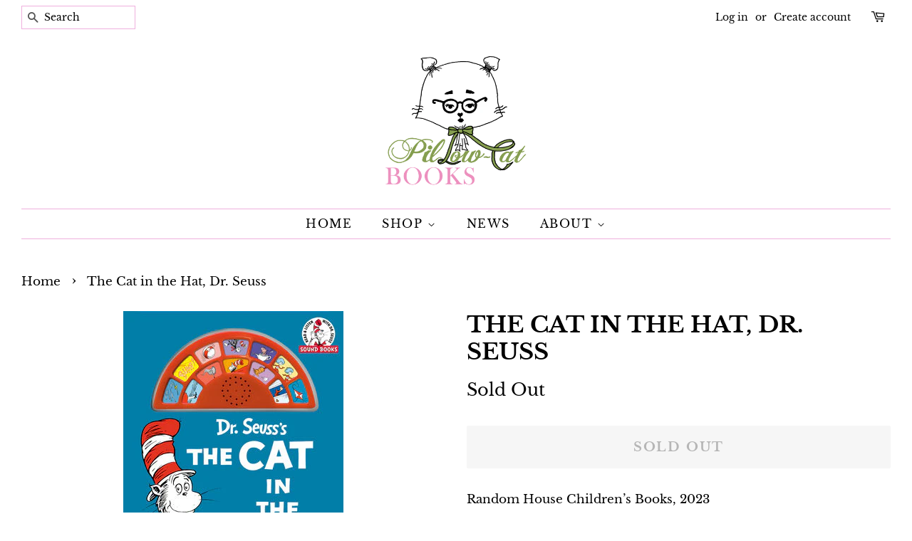

--- FILE ---
content_type: text/html; charset=utf-8
request_url: https://www.pillowcatbooks.com/products/untitled-sep7_15-16
body_size: 16662
content:
<!doctype html>
<html class="no-js" lang="en">
<head>

  <!-- Basic page needs ================================================== -->
  <meta charset="utf-8">
  <meta http-equiv="X-UA-Compatible" content="IE=edge,chrome=1">

  
  <link rel="shortcut icon" href="//www.pillowcatbooks.com/cdn/shop/files/Pillow_Cat_Logo_1_0296a085-0479-4c0c-aa3b-b66dd9254864_32x32.png?v=1629745895" type="image/png" />
  

  <!-- Title and description ================================================== -->
  <title>
  The Cat in the Hat, Dr. Seuss &ndash; Pillow-Cat Books
  </title>

  
  <meta name="description" content="Random House Children’s Books, 2023">
  

  <!-- Social meta ================================================== -->
  <!-- /snippets/social-meta-tags.liquid -->




<meta property="og:site_name" content="Pillow-Cat Books">
<meta property="og:url" content="https://www.pillowcatbooks.com/products/untitled-sep7_15-16">
<meta property="og:title" content="The Cat in the Hat, Dr. Seuss">
<meta property="og:type" content="product">
<meta property="og:description" content="Random House Children’s Books, 2023">

  <meta property="og:price:amount" content="20.99">
  <meta property="og:price:currency" content="USD">

<meta property="og:image" content="http://www.pillowcatbooks.com/cdn/shop/files/IMG-2992_1200x1200.jpg?v=1694114477">
<meta property="og:image:secure_url" content="https://www.pillowcatbooks.com/cdn/shop/files/IMG-2992_1200x1200.jpg?v=1694114477">


<meta name="twitter:card" content="summary_large_image">
<meta name="twitter:title" content="The Cat in the Hat, Dr. Seuss">
<meta name="twitter:description" content="Random House Children’s Books, 2023">


  <!-- Helpers ================================================== -->
  <link rel="canonical" href="https://www.pillowcatbooks.com/products/untitled-sep7_15-16">
  <meta name="viewport" content="width=device-width,initial-scale=1">
  <meta name="theme-color" content="#000000">

  <!-- CSS ================================================== -->
  <link href="//www.pillowcatbooks.com/cdn/shop/t/2/assets/timber.scss.css?v=140622995476168975491759331612" rel="stylesheet" type="text/css" media="all" />
  <link href="//www.pillowcatbooks.com/cdn/shop/t/2/assets/theme.scss.css?v=48752844474517404811759331612" rel="stylesheet" type="text/css" media="all" />
  <style data-shopify>
  :root {
    --color-body-text: #000000;
    --color-body: #ffffff;
  }
</style>


  <script>
    window.theme = window.theme || {};

    var theme = {
      strings: {
        addToCart: "Add to Cart",
        soldOut: "Sold Out",
        unavailable: "Unavailable",
        zoomClose: "Close (Esc)",
        zoomPrev: "Previous (Left arrow key)",
        zoomNext: "Next (Right arrow key)",
        addressError: "Error looking up that address",
        addressNoResults: "No results for that address",
        addressQueryLimit: "You have exceeded the Google API usage limit. Consider upgrading to a \u003ca href=\"https:\/\/developers.google.com\/maps\/premium\/usage-limits\"\u003ePremium Plan\u003c\/a\u003e.",
        authError: "There was a problem authenticating your Google Maps API Key."
      },
      settings: {
        // Adding some settings to allow the editor to update correctly when they are changed
        enableWideLayout: true,
        typeAccentTransform: true,
        typeAccentSpacing: true,
        baseFontSize: '17px',
        headerBaseFontSize: '32px',
        accentFontSize: '16px'
      },
      variables: {
        mediaQueryMedium: 'screen and (max-width: 768px)',
        bpSmall: false
      },
      moneyFormat: "${{amount}}"
    };document.documentElement.className = document.documentElement.className.replace('no-js', 'supports-js');
  </script>

  <!-- Header hook for plugins ================================================== -->
  <script>window.performance && window.performance.mark && window.performance.mark('shopify.content_for_header.start');</script><meta name="facebook-domain-verification" content="4dblctreli9j6lq3tser8hficobhtp">
<meta id="shopify-digital-wallet" name="shopify-digital-wallet" content="/10483859507/digital_wallets/dialog">
<meta name="shopify-checkout-api-token" content="d6db76997d41f3178f92d1e9ede18dda">
<link rel="alternate" type="application/json+oembed" href="https://www.pillowcatbooks.com/products/untitled-sep7_15-16.oembed">
<script async="async" src="/checkouts/internal/preloads.js?locale=en-US"></script>
<link rel="preconnect" href="https://shop.app" crossorigin="anonymous">
<script async="async" src="https://shop.app/checkouts/internal/preloads.js?locale=en-US&shop_id=10483859507" crossorigin="anonymous"></script>
<script id="apple-pay-shop-capabilities" type="application/json">{"shopId":10483859507,"countryCode":"US","currencyCode":"USD","merchantCapabilities":["supports3DS"],"merchantId":"gid:\/\/shopify\/Shop\/10483859507","merchantName":"Pillow-Cat Books","requiredBillingContactFields":["postalAddress","email"],"requiredShippingContactFields":["postalAddress","email"],"shippingType":"shipping","supportedNetworks":["visa","masterCard","amex","discover","elo","jcb"],"total":{"type":"pending","label":"Pillow-Cat Books","amount":"1.00"},"shopifyPaymentsEnabled":true,"supportsSubscriptions":true}</script>
<script id="shopify-features" type="application/json">{"accessToken":"d6db76997d41f3178f92d1e9ede18dda","betas":["rich-media-storefront-analytics"],"domain":"www.pillowcatbooks.com","predictiveSearch":true,"shopId":10483859507,"locale":"en"}</script>
<script>var Shopify = Shopify || {};
Shopify.shop = "booklover-project.myshopify.com";
Shopify.locale = "en";
Shopify.currency = {"active":"USD","rate":"1.0"};
Shopify.country = "US";
Shopify.theme = {"name":"Minimal","id":120390156339,"schema_name":"Minimal","schema_version":"12.5.1","theme_store_id":380,"role":"main"};
Shopify.theme.handle = "null";
Shopify.theme.style = {"id":null,"handle":null};
Shopify.cdnHost = "www.pillowcatbooks.com/cdn";
Shopify.routes = Shopify.routes || {};
Shopify.routes.root = "/";</script>
<script type="module">!function(o){(o.Shopify=o.Shopify||{}).modules=!0}(window);</script>
<script>!function(o){function n(){var o=[];function n(){o.push(Array.prototype.slice.apply(arguments))}return n.q=o,n}var t=o.Shopify=o.Shopify||{};t.loadFeatures=n(),t.autoloadFeatures=n()}(window);</script>
<script>
  window.ShopifyPay = window.ShopifyPay || {};
  window.ShopifyPay.apiHost = "shop.app\/pay";
  window.ShopifyPay.redirectState = null;
</script>
<script id="shop-js-analytics" type="application/json">{"pageType":"product"}</script>
<script defer="defer" async type="module" src="//www.pillowcatbooks.com/cdn/shopifycloud/shop-js/modules/v2/client.init-shop-cart-sync_DlSlHazZ.en.esm.js"></script>
<script defer="defer" async type="module" src="//www.pillowcatbooks.com/cdn/shopifycloud/shop-js/modules/v2/chunk.common_D16XZWos.esm.js"></script>
<script type="module">
  await import("//www.pillowcatbooks.com/cdn/shopifycloud/shop-js/modules/v2/client.init-shop-cart-sync_DlSlHazZ.en.esm.js");
await import("//www.pillowcatbooks.com/cdn/shopifycloud/shop-js/modules/v2/chunk.common_D16XZWos.esm.js");

  window.Shopify.SignInWithShop?.initShopCartSync?.({"fedCMEnabled":true,"windoidEnabled":true});

</script>
<script defer="defer" async type="module" src="//www.pillowcatbooks.com/cdn/shopifycloud/shop-js/modules/v2/client.payment-terms_Bp9K0NXD.en.esm.js"></script>
<script defer="defer" async type="module" src="//www.pillowcatbooks.com/cdn/shopifycloud/shop-js/modules/v2/chunk.common_D16XZWos.esm.js"></script>
<script defer="defer" async type="module" src="//www.pillowcatbooks.com/cdn/shopifycloud/shop-js/modules/v2/chunk.modal_UwFWkumu.esm.js"></script>
<script type="module">
  await import("//www.pillowcatbooks.com/cdn/shopifycloud/shop-js/modules/v2/client.payment-terms_Bp9K0NXD.en.esm.js");
await import("//www.pillowcatbooks.com/cdn/shopifycloud/shop-js/modules/v2/chunk.common_D16XZWos.esm.js");
await import("//www.pillowcatbooks.com/cdn/shopifycloud/shop-js/modules/v2/chunk.modal_UwFWkumu.esm.js");

  
</script>
<script>
  window.Shopify = window.Shopify || {};
  if (!window.Shopify.featureAssets) window.Shopify.featureAssets = {};
  window.Shopify.featureAssets['shop-js'] = {"shop-cart-sync":["modules/v2/client.shop-cart-sync_DKWYiEUO.en.esm.js","modules/v2/chunk.common_D16XZWos.esm.js"],"init-fed-cm":["modules/v2/client.init-fed-cm_vfPMjZAC.en.esm.js","modules/v2/chunk.common_D16XZWos.esm.js"],"init-shop-email-lookup-coordinator":["modules/v2/client.init-shop-email-lookup-coordinator_CR38P6MB.en.esm.js","modules/v2/chunk.common_D16XZWos.esm.js"],"init-shop-cart-sync":["modules/v2/client.init-shop-cart-sync_DlSlHazZ.en.esm.js","modules/v2/chunk.common_D16XZWos.esm.js"],"shop-cash-offers":["modules/v2/client.shop-cash-offers_CJw4IQ6B.en.esm.js","modules/v2/chunk.common_D16XZWos.esm.js","modules/v2/chunk.modal_UwFWkumu.esm.js"],"shop-toast-manager":["modules/v2/client.shop-toast-manager_BY778Uv6.en.esm.js","modules/v2/chunk.common_D16XZWos.esm.js"],"init-windoid":["modules/v2/client.init-windoid_DVhZdEm3.en.esm.js","modules/v2/chunk.common_D16XZWos.esm.js"],"shop-button":["modules/v2/client.shop-button_D2ZzKUPa.en.esm.js","modules/v2/chunk.common_D16XZWos.esm.js"],"avatar":["modules/v2/client.avatar_BTnouDA3.en.esm.js"],"init-customer-accounts-sign-up":["modules/v2/client.init-customer-accounts-sign-up_CQZUmjGN.en.esm.js","modules/v2/client.shop-login-button_Cu5K-F7X.en.esm.js","modules/v2/chunk.common_D16XZWos.esm.js","modules/v2/chunk.modal_UwFWkumu.esm.js"],"pay-button":["modules/v2/client.pay-button_CcBqbGU7.en.esm.js","modules/v2/chunk.common_D16XZWos.esm.js"],"init-shop-for-new-customer-accounts":["modules/v2/client.init-shop-for-new-customer-accounts_B5DR5JTE.en.esm.js","modules/v2/client.shop-login-button_Cu5K-F7X.en.esm.js","modules/v2/chunk.common_D16XZWos.esm.js","modules/v2/chunk.modal_UwFWkumu.esm.js"],"shop-login-button":["modules/v2/client.shop-login-button_Cu5K-F7X.en.esm.js","modules/v2/chunk.common_D16XZWos.esm.js","modules/v2/chunk.modal_UwFWkumu.esm.js"],"shop-follow-button":["modules/v2/client.shop-follow-button_BX8Slf17.en.esm.js","modules/v2/chunk.common_D16XZWos.esm.js","modules/v2/chunk.modal_UwFWkumu.esm.js"],"init-customer-accounts":["modules/v2/client.init-customer-accounts_DjKkmQ2w.en.esm.js","modules/v2/client.shop-login-button_Cu5K-F7X.en.esm.js","modules/v2/chunk.common_D16XZWos.esm.js","modules/v2/chunk.modal_UwFWkumu.esm.js"],"lead-capture":["modules/v2/client.lead-capture_ChWCg7nV.en.esm.js","modules/v2/chunk.common_D16XZWos.esm.js","modules/v2/chunk.modal_UwFWkumu.esm.js"],"checkout-modal":["modules/v2/client.checkout-modal_DPnpVyv-.en.esm.js","modules/v2/chunk.common_D16XZWos.esm.js","modules/v2/chunk.modal_UwFWkumu.esm.js"],"shop-login":["modules/v2/client.shop-login_leRXJtcZ.en.esm.js","modules/v2/chunk.common_D16XZWos.esm.js","modules/v2/chunk.modal_UwFWkumu.esm.js"],"payment-terms":["modules/v2/client.payment-terms_Bp9K0NXD.en.esm.js","modules/v2/chunk.common_D16XZWos.esm.js","modules/v2/chunk.modal_UwFWkumu.esm.js"]};
</script>
<script id="__st">var __st={"a":10483859507,"offset":-18000,"reqid":"cb527d3b-f3d7-4e12-a622-f6cadf3eee6b-1768583359","pageurl":"www.pillowcatbooks.com\/products\/untitled-sep7_15-16","u":"bae78516c9e6","p":"product","rtyp":"product","rid":8621364478245};</script>
<script>window.ShopifyPaypalV4VisibilityTracking = true;</script>
<script id="captcha-bootstrap">!function(){'use strict';const t='contact',e='account',n='new_comment',o=[[t,t],['blogs',n],['comments',n],[t,'customer']],c=[[e,'customer_login'],[e,'guest_login'],[e,'recover_customer_password'],[e,'create_customer']],r=t=>t.map((([t,e])=>`form[action*='/${t}']:not([data-nocaptcha='true']) input[name='form_type'][value='${e}']`)).join(','),a=t=>()=>t?[...document.querySelectorAll(t)].map((t=>t.form)):[];function s(){const t=[...o],e=r(t);return a(e)}const i='password',u='form_key',d=['recaptcha-v3-token','g-recaptcha-response','h-captcha-response',i],f=()=>{try{return window.sessionStorage}catch{return}},m='__shopify_v',_=t=>t.elements[u];function p(t,e,n=!1){try{const o=window.sessionStorage,c=JSON.parse(o.getItem(e)),{data:r}=function(t){const{data:e,action:n}=t;return t[m]||n?{data:e,action:n}:{data:t,action:n}}(c);for(const[e,n]of Object.entries(r))t.elements[e]&&(t.elements[e].value=n);n&&o.removeItem(e)}catch(o){console.error('form repopulation failed',{error:o})}}const l='form_type',E='cptcha';function T(t){t.dataset[E]=!0}const w=window,h=w.document,L='Shopify',v='ce_forms',y='captcha';let A=!1;((t,e)=>{const n=(g='f06e6c50-85a8-45c8-87d0-21a2b65856fe',I='https://cdn.shopify.com/shopifycloud/storefront-forms-hcaptcha/ce_storefront_forms_captcha_hcaptcha.v1.5.2.iife.js',D={infoText:'Protected by hCaptcha',privacyText:'Privacy',termsText:'Terms'},(t,e,n)=>{const o=w[L][v],c=o.bindForm;if(c)return c(t,g,e,D).then(n);var r;o.q.push([[t,g,e,D],n]),r=I,A||(h.body.append(Object.assign(h.createElement('script'),{id:'captcha-provider',async:!0,src:r})),A=!0)});var g,I,D;w[L]=w[L]||{},w[L][v]=w[L][v]||{},w[L][v].q=[],w[L][y]=w[L][y]||{},w[L][y].protect=function(t,e){n(t,void 0,e),T(t)},Object.freeze(w[L][y]),function(t,e,n,w,h,L){const[v,y,A,g]=function(t,e,n){const i=e?o:[],u=t?c:[],d=[...i,...u],f=r(d),m=r(i),_=r(d.filter((([t,e])=>n.includes(e))));return[a(f),a(m),a(_),s()]}(w,h,L),I=t=>{const e=t.target;return e instanceof HTMLFormElement?e:e&&e.form},D=t=>v().includes(t);t.addEventListener('submit',(t=>{const e=I(t);if(!e)return;const n=D(e)&&!e.dataset.hcaptchaBound&&!e.dataset.recaptchaBound,o=_(e),c=g().includes(e)&&(!o||!o.value);(n||c)&&t.preventDefault(),c&&!n&&(function(t){try{if(!f())return;!function(t){const e=f();if(!e)return;const n=_(t);if(!n)return;const o=n.value;o&&e.removeItem(o)}(t);const e=Array.from(Array(32),(()=>Math.random().toString(36)[2])).join('');!function(t,e){_(t)||t.append(Object.assign(document.createElement('input'),{type:'hidden',name:u})),t.elements[u].value=e}(t,e),function(t,e){const n=f();if(!n)return;const o=[...t.querySelectorAll(`input[type='${i}']`)].map((({name:t})=>t)),c=[...d,...o],r={};for(const[a,s]of new FormData(t).entries())c.includes(a)||(r[a]=s);n.setItem(e,JSON.stringify({[m]:1,action:t.action,data:r}))}(t,e)}catch(e){console.error('failed to persist form',e)}}(e),e.submit())}));const S=(t,e)=>{t&&!t.dataset[E]&&(n(t,e.some((e=>e===t))),T(t))};for(const o of['focusin','change'])t.addEventListener(o,(t=>{const e=I(t);D(e)&&S(e,y())}));const B=e.get('form_key'),M=e.get(l),P=B&&M;t.addEventListener('DOMContentLoaded',(()=>{const t=y();if(P)for(const e of t)e.elements[l].value===M&&p(e,B);[...new Set([...A(),...v().filter((t=>'true'===t.dataset.shopifyCaptcha))])].forEach((e=>S(e,t)))}))}(h,new URLSearchParams(w.location.search),n,t,e,['guest_login'])})(!0,!0)}();</script>
<script integrity="sha256-4kQ18oKyAcykRKYeNunJcIwy7WH5gtpwJnB7kiuLZ1E=" data-source-attribution="shopify.loadfeatures" defer="defer" src="//www.pillowcatbooks.com/cdn/shopifycloud/storefront/assets/storefront/load_feature-a0a9edcb.js" crossorigin="anonymous"></script>
<script crossorigin="anonymous" defer="defer" src="//www.pillowcatbooks.com/cdn/shopifycloud/storefront/assets/shopify_pay/storefront-65b4c6d7.js?v=20250812"></script>
<script data-source-attribution="shopify.dynamic_checkout.dynamic.init">var Shopify=Shopify||{};Shopify.PaymentButton=Shopify.PaymentButton||{isStorefrontPortableWallets:!0,init:function(){window.Shopify.PaymentButton.init=function(){};var t=document.createElement("script");t.src="https://www.pillowcatbooks.com/cdn/shopifycloud/portable-wallets/latest/portable-wallets.en.js",t.type="module",document.head.appendChild(t)}};
</script>
<script data-source-attribution="shopify.dynamic_checkout.buyer_consent">
  function portableWalletsHideBuyerConsent(e){var t=document.getElementById("shopify-buyer-consent"),n=document.getElementById("shopify-subscription-policy-button");t&&n&&(t.classList.add("hidden"),t.setAttribute("aria-hidden","true"),n.removeEventListener("click",e))}function portableWalletsShowBuyerConsent(e){var t=document.getElementById("shopify-buyer-consent"),n=document.getElementById("shopify-subscription-policy-button");t&&n&&(t.classList.remove("hidden"),t.removeAttribute("aria-hidden"),n.addEventListener("click",e))}window.Shopify?.PaymentButton&&(window.Shopify.PaymentButton.hideBuyerConsent=portableWalletsHideBuyerConsent,window.Shopify.PaymentButton.showBuyerConsent=portableWalletsShowBuyerConsent);
</script>
<script>
  function portableWalletsCleanup(e){e&&e.src&&console.error("Failed to load portable wallets script "+e.src);var t=document.querySelectorAll("shopify-accelerated-checkout .shopify-payment-button__skeleton, shopify-accelerated-checkout-cart .wallet-cart-button__skeleton"),e=document.getElementById("shopify-buyer-consent");for(let e=0;e<t.length;e++)t[e].remove();e&&e.remove()}function portableWalletsNotLoadedAsModule(e){e instanceof ErrorEvent&&"string"==typeof e.message&&e.message.includes("import.meta")&&"string"==typeof e.filename&&e.filename.includes("portable-wallets")&&(window.removeEventListener("error",portableWalletsNotLoadedAsModule),window.Shopify.PaymentButton.failedToLoad=e,"loading"===document.readyState?document.addEventListener("DOMContentLoaded",window.Shopify.PaymentButton.init):window.Shopify.PaymentButton.init())}window.addEventListener("error",portableWalletsNotLoadedAsModule);
</script>

<script type="module" src="https://www.pillowcatbooks.com/cdn/shopifycloud/portable-wallets/latest/portable-wallets.en.js" onError="portableWalletsCleanup(this)" crossorigin="anonymous"></script>
<script nomodule>
  document.addEventListener("DOMContentLoaded", portableWalletsCleanup);
</script>

<link id="shopify-accelerated-checkout-styles" rel="stylesheet" media="screen" href="https://www.pillowcatbooks.com/cdn/shopifycloud/portable-wallets/latest/accelerated-checkout-backwards-compat.css" crossorigin="anonymous">
<style id="shopify-accelerated-checkout-cart">
        #shopify-buyer-consent {
  margin-top: 1em;
  display: inline-block;
  width: 100%;
}

#shopify-buyer-consent.hidden {
  display: none;
}

#shopify-subscription-policy-button {
  background: none;
  border: none;
  padding: 0;
  text-decoration: underline;
  font-size: inherit;
  cursor: pointer;
}

#shopify-subscription-policy-button::before {
  box-shadow: none;
}

      </style>

<script>window.performance && window.performance.mark && window.performance.mark('shopify.content_for_header.end');</script>

  <script src="//www.pillowcatbooks.com/cdn/shop/t/2/assets/jquery-2.2.3.min.js?v=58211863146907186831628544063" type="text/javascript"></script>

  <script src="//www.pillowcatbooks.com/cdn/shop/t/2/assets/lazysizes.min.js?v=155223123402716617051628544064" async="async"></script>

  
  

<link href="https://monorail-edge.shopifysvc.com" rel="dns-prefetch">
<script>(function(){if ("sendBeacon" in navigator && "performance" in window) {try {var session_token_from_headers = performance.getEntriesByType('navigation')[0].serverTiming.find(x => x.name == '_s').description;} catch {var session_token_from_headers = undefined;}var session_cookie_matches = document.cookie.match(/_shopify_s=([^;]*)/);var session_token_from_cookie = session_cookie_matches && session_cookie_matches.length === 2 ? session_cookie_matches[1] : "";var session_token = session_token_from_headers || session_token_from_cookie || "";function handle_abandonment_event(e) {var entries = performance.getEntries().filter(function(entry) {return /monorail-edge.shopifysvc.com/.test(entry.name);});if (!window.abandonment_tracked && entries.length === 0) {window.abandonment_tracked = true;var currentMs = Date.now();var navigation_start = performance.timing.navigationStart;var payload = {shop_id: 10483859507,url: window.location.href,navigation_start,duration: currentMs - navigation_start,session_token,page_type: "product"};window.navigator.sendBeacon("https://monorail-edge.shopifysvc.com/v1/produce", JSON.stringify({schema_id: "online_store_buyer_site_abandonment/1.1",payload: payload,metadata: {event_created_at_ms: currentMs,event_sent_at_ms: currentMs}}));}}window.addEventListener('pagehide', handle_abandonment_event);}}());</script>
<script id="web-pixels-manager-setup">(function e(e,d,r,n,o){if(void 0===o&&(o={}),!Boolean(null===(a=null===(i=window.Shopify)||void 0===i?void 0:i.analytics)||void 0===a?void 0:a.replayQueue)){var i,a;window.Shopify=window.Shopify||{};var t=window.Shopify;t.analytics=t.analytics||{};var s=t.analytics;s.replayQueue=[],s.publish=function(e,d,r){return s.replayQueue.push([e,d,r]),!0};try{self.performance.mark("wpm:start")}catch(e){}var l=function(){var e={modern:/Edge?\/(1{2}[4-9]|1[2-9]\d|[2-9]\d{2}|\d{4,})\.\d+(\.\d+|)|Firefox\/(1{2}[4-9]|1[2-9]\d|[2-9]\d{2}|\d{4,})\.\d+(\.\d+|)|Chrom(ium|e)\/(9{2}|\d{3,})\.\d+(\.\d+|)|(Maci|X1{2}).+ Version\/(15\.\d+|(1[6-9]|[2-9]\d|\d{3,})\.\d+)([,.]\d+|)( \(\w+\)|)( Mobile\/\w+|) Safari\/|Chrome.+OPR\/(9{2}|\d{3,})\.\d+\.\d+|(CPU[ +]OS|iPhone[ +]OS|CPU[ +]iPhone|CPU IPhone OS|CPU iPad OS)[ +]+(15[._]\d+|(1[6-9]|[2-9]\d|\d{3,})[._]\d+)([._]\d+|)|Android:?[ /-](13[3-9]|1[4-9]\d|[2-9]\d{2}|\d{4,})(\.\d+|)(\.\d+|)|Android.+Firefox\/(13[5-9]|1[4-9]\d|[2-9]\d{2}|\d{4,})\.\d+(\.\d+|)|Android.+Chrom(ium|e)\/(13[3-9]|1[4-9]\d|[2-9]\d{2}|\d{4,})\.\d+(\.\d+|)|SamsungBrowser\/([2-9]\d|\d{3,})\.\d+/,legacy:/Edge?\/(1[6-9]|[2-9]\d|\d{3,})\.\d+(\.\d+|)|Firefox\/(5[4-9]|[6-9]\d|\d{3,})\.\d+(\.\d+|)|Chrom(ium|e)\/(5[1-9]|[6-9]\d|\d{3,})\.\d+(\.\d+|)([\d.]+$|.*Safari\/(?![\d.]+ Edge\/[\d.]+$))|(Maci|X1{2}).+ Version\/(10\.\d+|(1[1-9]|[2-9]\d|\d{3,})\.\d+)([,.]\d+|)( \(\w+\)|)( Mobile\/\w+|) Safari\/|Chrome.+OPR\/(3[89]|[4-9]\d|\d{3,})\.\d+\.\d+|(CPU[ +]OS|iPhone[ +]OS|CPU[ +]iPhone|CPU IPhone OS|CPU iPad OS)[ +]+(10[._]\d+|(1[1-9]|[2-9]\d|\d{3,})[._]\d+)([._]\d+|)|Android:?[ /-](13[3-9]|1[4-9]\d|[2-9]\d{2}|\d{4,})(\.\d+|)(\.\d+|)|Mobile Safari.+OPR\/([89]\d|\d{3,})\.\d+\.\d+|Android.+Firefox\/(13[5-9]|1[4-9]\d|[2-9]\d{2}|\d{4,})\.\d+(\.\d+|)|Android.+Chrom(ium|e)\/(13[3-9]|1[4-9]\d|[2-9]\d{2}|\d{4,})\.\d+(\.\d+|)|Android.+(UC? ?Browser|UCWEB|U3)[ /]?(15\.([5-9]|\d{2,})|(1[6-9]|[2-9]\d|\d{3,})\.\d+)\.\d+|SamsungBrowser\/(5\.\d+|([6-9]|\d{2,})\.\d+)|Android.+MQ{2}Browser\/(14(\.(9|\d{2,})|)|(1[5-9]|[2-9]\d|\d{3,})(\.\d+|))(\.\d+|)|K[Aa][Ii]OS\/(3\.\d+|([4-9]|\d{2,})\.\d+)(\.\d+|)/},d=e.modern,r=e.legacy,n=navigator.userAgent;return n.match(d)?"modern":n.match(r)?"legacy":"unknown"}(),u="modern"===l?"modern":"legacy",c=(null!=n?n:{modern:"",legacy:""})[u],f=function(e){return[e.baseUrl,"/wpm","/b",e.hashVersion,"modern"===e.buildTarget?"m":"l",".js"].join("")}({baseUrl:d,hashVersion:r,buildTarget:u}),m=function(e){var d=e.version,r=e.bundleTarget,n=e.surface,o=e.pageUrl,i=e.monorailEndpoint;return{emit:function(e){var a=e.status,t=e.errorMsg,s=(new Date).getTime(),l=JSON.stringify({metadata:{event_sent_at_ms:s},events:[{schema_id:"web_pixels_manager_load/3.1",payload:{version:d,bundle_target:r,page_url:o,status:a,surface:n,error_msg:t},metadata:{event_created_at_ms:s}}]});if(!i)return console&&console.warn&&console.warn("[Web Pixels Manager] No Monorail endpoint provided, skipping logging."),!1;try{return self.navigator.sendBeacon.bind(self.navigator)(i,l)}catch(e){}var u=new XMLHttpRequest;try{return u.open("POST",i,!0),u.setRequestHeader("Content-Type","text/plain"),u.send(l),!0}catch(e){return console&&console.warn&&console.warn("[Web Pixels Manager] Got an unhandled error while logging to Monorail."),!1}}}}({version:r,bundleTarget:l,surface:e.surface,pageUrl:self.location.href,monorailEndpoint:e.monorailEndpoint});try{o.browserTarget=l,function(e){var d=e.src,r=e.async,n=void 0===r||r,o=e.onload,i=e.onerror,a=e.sri,t=e.scriptDataAttributes,s=void 0===t?{}:t,l=document.createElement("script"),u=document.querySelector("head"),c=document.querySelector("body");if(l.async=n,l.src=d,a&&(l.integrity=a,l.crossOrigin="anonymous"),s)for(var f in s)if(Object.prototype.hasOwnProperty.call(s,f))try{l.dataset[f]=s[f]}catch(e){}if(o&&l.addEventListener("load",o),i&&l.addEventListener("error",i),u)u.appendChild(l);else{if(!c)throw new Error("Did not find a head or body element to append the script");c.appendChild(l)}}({src:f,async:!0,onload:function(){if(!function(){var e,d;return Boolean(null===(d=null===(e=window.Shopify)||void 0===e?void 0:e.analytics)||void 0===d?void 0:d.initialized)}()){var d=window.webPixelsManager.init(e)||void 0;if(d){var r=window.Shopify.analytics;r.replayQueue.forEach((function(e){var r=e[0],n=e[1],o=e[2];d.publishCustomEvent(r,n,o)})),r.replayQueue=[],r.publish=d.publishCustomEvent,r.visitor=d.visitor,r.initialized=!0}}},onerror:function(){return m.emit({status:"failed",errorMsg:"".concat(f," has failed to load")})},sri:function(e){var d=/^sha384-[A-Za-z0-9+/=]+$/;return"string"==typeof e&&d.test(e)}(c)?c:"",scriptDataAttributes:o}),m.emit({status:"loading"})}catch(e){m.emit({status:"failed",errorMsg:(null==e?void 0:e.message)||"Unknown error"})}}})({shopId: 10483859507,storefrontBaseUrl: "https://www.pillowcatbooks.com",extensionsBaseUrl: "https://extensions.shopifycdn.com/cdn/shopifycloud/web-pixels-manager",monorailEndpoint: "https://monorail-edge.shopifysvc.com/unstable/produce_batch",surface: "storefront-renderer",enabledBetaFlags: ["2dca8a86"],webPixelsConfigList: [{"id":"shopify-app-pixel","configuration":"{}","eventPayloadVersion":"v1","runtimeContext":"STRICT","scriptVersion":"0450","apiClientId":"shopify-pixel","type":"APP","privacyPurposes":["ANALYTICS","MARKETING"]},{"id":"shopify-custom-pixel","eventPayloadVersion":"v1","runtimeContext":"LAX","scriptVersion":"0450","apiClientId":"shopify-pixel","type":"CUSTOM","privacyPurposes":["ANALYTICS","MARKETING"]}],isMerchantRequest: false,initData: {"shop":{"name":"Pillow-Cat Books","paymentSettings":{"currencyCode":"USD"},"myshopifyDomain":"booklover-project.myshopify.com","countryCode":"US","storefrontUrl":"https:\/\/www.pillowcatbooks.com"},"customer":null,"cart":null,"checkout":null,"productVariants":[{"price":{"amount":20.99,"currencyCode":"USD"},"product":{"title":"The Cat in the Hat, Dr. Seuss","vendor":"Pillow-Cat Books","id":"8621364478245","untranslatedTitle":"The Cat in the Hat, Dr. Seuss","url":"\/products\/untitled-sep7_15-16","type":""},"id":"46666112368933","image":{"src":"\/\/www.pillowcatbooks.com\/cdn\/shop\/files\/IMG-2992.jpg?v=1694114477"},"sku":"","title":"Default Title","untranslatedTitle":"Default Title"}],"purchasingCompany":null},},"https://www.pillowcatbooks.com/cdn","fcfee988w5aeb613cpc8e4bc33m6693e112",{"modern":"","legacy":""},{"shopId":"10483859507","storefrontBaseUrl":"https:\/\/www.pillowcatbooks.com","extensionBaseUrl":"https:\/\/extensions.shopifycdn.com\/cdn\/shopifycloud\/web-pixels-manager","surface":"storefront-renderer","enabledBetaFlags":"[\"2dca8a86\"]","isMerchantRequest":"false","hashVersion":"fcfee988w5aeb613cpc8e4bc33m6693e112","publish":"custom","events":"[[\"page_viewed\",{}],[\"product_viewed\",{\"productVariant\":{\"price\":{\"amount\":20.99,\"currencyCode\":\"USD\"},\"product\":{\"title\":\"The Cat in the Hat, Dr. Seuss\",\"vendor\":\"Pillow-Cat Books\",\"id\":\"8621364478245\",\"untranslatedTitle\":\"The Cat in the Hat, Dr. Seuss\",\"url\":\"\/products\/untitled-sep7_15-16\",\"type\":\"\"},\"id\":\"46666112368933\",\"image\":{\"src\":\"\/\/www.pillowcatbooks.com\/cdn\/shop\/files\/IMG-2992.jpg?v=1694114477\"},\"sku\":\"\",\"title\":\"Default Title\",\"untranslatedTitle\":\"Default Title\"}}]]"});</script><script>
  window.ShopifyAnalytics = window.ShopifyAnalytics || {};
  window.ShopifyAnalytics.meta = window.ShopifyAnalytics.meta || {};
  window.ShopifyAnalytics.meta.currency = 'USD';
  var meta = {"product":{"id":8621364478245,"gid":"gid:\/\/shopify\/Product\/8621364478245","vendor":"Pillow-Cat Books","type":"","handle":"untitled-sep7_15-16","variants":[{"id":46666112368933,"price":2099,"name":"The Cat in the Hat, Dr. Seuss","public_title":null,"sku":""}],"remote":false},"page":{"pageType":"product","resourceType":"product","resourceId":8621364478245,"requestId":"cb527d3b-f3d7-4e12-a622-f6cadf3eee6b-1768583359"}};
  for (var attr in meta) {
    window.ShopifyAnalytics.meta[attr] = meta[attr];
  }
</script>
<script class="analytics">
  (function () {
    var customDocumentWrite = function(content) {
      var jquery = null;

      if (window.jQuery) {
        jquery = window.jQuery;
      } else if (window.Checkout && window.Checkout.$) {
        jquery = window.Checkout.$;
      }

      if (jquery) {
        jquery('body').append(content);
      }
    };

    var hasLoggedConversion = function(token) {
      if (token) {
        return document.cookie.indexOf('loggedConversion=' + token) !== -1;
      }
      return false;
    }

    var setCookieIfConversion = function(token) {
      if (token) {
        var twoMonthsFromNow = new Date(Date.now());
        twoMonthsFromNow.setMonth(twoMonthsFromNow.getMonth() + 2);

        document.cookie = 'loggedConversion=' + token + '; expires=' + twoMonthsFromNow;
      }
    }

    var trekkie = window.ShopifyAnalytics.lib = window.trekkie = window.trekkie || [];
    if (trekkie.integrations) {
      return;
    }
    trekkie.methods = [
      'identify',
      'page',
      'ready',
      'track',
      'trackForm',
      'trackLink'
    ];
    trekkie.factory = function(method) {
      return function() {
        var args = Array.prototype.slice.call(arguments);
        args.unshift(method);
        trekkie.push(args);
        return trekkie;
      };
    };
    for (var i = 0; i < trekkie.methods.length; i++) {
      var key = trekkie.methods[i];
      trekkie[key] = trekkie.factory(key);
    }
    trekkie.load = function(config) {
      trekkie.config = config || {};
      trekkie.config.initialDocumentCookie = document.cookie;
      var first = document.getElementsByTagName('script')[0];
      var script = document.createElement('script');
      script.type = 'text/javascript';
      script.onerror = function(e) {
        var scriptFallback = document.createElement('script');
        scriptFallback.type = 'text/javascript';
        scriptFallback.onerror = function(error) {
                var Monorail = {
      produce: function produce(monorailDomain, schemaId, payload) {
        var currentMs = new Date().getTime();
        var event = {
          schema_id: schemaId,
          payload: payload,
          metadata: {
            event_created_at_ms: currentMs,
            event_sent_at_ms: currentMs
          }
        };
        return Monorail.sendRequest("https://" + monorailDomain + "/v1/produce", JSON.stringify(event));
      },
      sendRequest: function sendRequest(endpointUrl, payload) {
        // Try the sendBeacon API
        if (window && window.navigator && typeof window.navigator.sendBeacon === 'function' && typeof window.Blob === 'function' && !Monorail.isIos12()) {
          var blobData = new window.Blob([payload], {
            type: 'text/plain'
          });

          if (window.navigator.sendBeacon(endpointUrl, blobData)) {
            return true;
          } // sendBeacon was not successful

        } // XHR beacon

        var xhr = new XMLHttpRequest();

        try {
          xhr.open('POST', endpointUrl);
          xhr.setRequestHeader('Content-Type', 'text/plain');
          xhr.send(payload);
        } catch (e) {
          console.log(e);
        }

        return false;
      },
      isIos12: function isIos12() {
        return window.navigator.userAgent.lastIndexOf('iPhone; CPU iPhone OS 12_') !== -1 || window.navigator.userAgent.lastIndexOf('iPad; CPU OS 12_') !== -1;
      }
    };
    Monorail.produce('monorail-edge.shopifysvc.com',
      'trekkie_storefront_load_errors/1.1',
      {shop_id: 10483859507,
      theme_id: 120390156339,
      app_name: "storefront",
      context_url: window.location.href,
      source_url: "//www.pillowcatbooks.com/cdn/s/trekkie.storefront.cd680fe47e6c39ca5d5df5f0a32d569bc48c0f27.min.js"});

        };
        scriptFallback.async = true;
        scriptFallback.src = '//www.pillowcatbooks.com/cdn/s/trekkie.storefront.cd680fe47e6c39ca5d5df5f0a32d569bc48c0f27.min.js';
        first.parentNode.insertBefore(scriptFallback, first);
      };
      script.async = true;
      script.src = '//www.pillowcatbooks.com/cdn/s/trekkie.storefront.cd680fe47e6c39ca5d5df5f0a32d569bc48c0f27.min.js';
      first.parentNode.insertBefore(script, first);
    };
    trekkie.load(
      {"Trekkie":{"appName":"storefront","development":false,"defaultAttributes":{"shopId":10483859507,"isMerchantRequest":null,"themeId":120390156339,"themeCityHash":"11641199904644343665","contentLanguage":"en","currency":"USD","eventMetadataId":"a63191d4-88ed-48f8-8646-112eaa8eaec5"},"isServerSideCookieWritingEnabled":true,"monorailRegion":"shop_domain","enabledBetaFlags":["65f19447"]},"Session Attribution":{},"S2S":{"facebookCapiEnabled":false,"source":"trekkie-storefront-renderer","apiClientId":580111}}
    );

    var loaded = false;
    trekkie.ready(function() {
      if (loaded) return;
      loaded = true;

      window.ShopifyAnalytics.lib = window.trekkie;

      var originalDocumentWrite = document.write;
      document.write = customDocumentWrite;
      try { window.ShopifyAnalytics.merchantGoogleAnalytics.call(this); } catch(error) {};
      document.write = originalDocumentWrite;

      window.ShopifyAnalytics.lib.page(null,{"pageType":"product","resourceType":"product","resourceId":8621364478245,"requestId":"cb527d3b-f3d7-4e12-a622-f6cadf3eee6b-1768583359","shopifyEmitted":true});

      var match = window.location.pathname.match(/checkouts\/(.+)\/(thank_you|post_purchase)/)
      var token = match? match[1]: undefined;
      if (!hasLoggedConversion(token)) {
        setCookieIfConversion(token);
        window.ShopifyAnalytics.lib.track("Viewed Product",{"currency":"USD","variantId":46666112368933,"productId":8621364478245,"productGid":"gid:\/\/shopify\/Product\/8621364478245","name":"The Cat in the Hat, Dr. Seuss","price":"20.99","sku":"","brand":"Pillow-Cat Books","variant":null,"category":"","nonInteraction":true,"remote":false},undefined,undefined,{"shopifyEmitted":true});
      window.ShopifyAnalytics.lib.track("monorail:\/\/trekkie_storefront_viewed_product\/1.1",{"currency":"USD","variantId":46666112368933,"productId":8621364478245,"productGid":"gid:\/\/shopify\/Product\/8621364478245","name":"The Cat in the Hat, Dr. Seuss","price":"20.99","sku":"","brand":"Pillow-Cat Books","variant":null,"category":"","nonInteraction":true,"remote":false,"referer":"https:\/\/www.pillowcatbooks.com\/products\/untitled-sep7_15-16"});
      }
    });


        var eventsListenerScript = document.createElement('script');
        eventsListenerScript.async = true;
        eventsListenerScript.src = "//www.pillowcatbooks.com/cdn/shopifycloud/storefront/assets/shop_events_listener-3da45d37.js";
        document.getElementsByTagName('head')[0].appendChild(eventsListenerScript);

})();</script>
<script
  defer
  src="https://www.pillowcatbooks.com/cdn/shopifycloud/perf-kit/shopify-perf-kit-3.0.4.min.js"
  data-application="storefront-renderer"
  data-shop-id="10483859507"
  data-render-region="gcp-us-central1"
  data-page-type="product"
  data-theme-instance-id="120390156339"
  data-theme-name="Minimal"
  data-theme-version="12.5.1"
  data-monorail-region="shop_domain"
  data-resource-timing-sampling-rate="10"
  data-shs="true"
  data-shs-beacon="true"
  data-shs-export-with-fetch="true"
  data-shs-logs-sample-rate="1"
  data-shs-beacon-endpoint="https://www.pillowcatbooks.com/api/collect"
></script>
</head>

<body id="the-cat-in-the-hat-dr-seuss" class="template-product">

  <div id="shopify-section-header" class="shopify-section"><style>
  .logo__image-wrapper {
    max-width: 200px;
  }
  /*================= If logo is above navigation ================== */
  
    .site-nav {
      
        border-top: 1px solid #efb0de;
        border-bottom: 1px solid #efb0de;
      
      margin-top: 30px;
    }

    
      .logo__image-wrapper {
        margin: 0 auto;
      }
    
  

  /*============ If logo is on the same line as navigation ============ */
  


  
</style>

<div data-section-id="header" data-section-type="header-section">
  <div class="header-bar">
    <div class="wrapper medium-down--hide">
      <div class="post-large--display-table">

        
          <div class="header-bar__left post-large--display-table-cell">

            

            

            
              <div class="header-bar__module header-bar__search">
                


  <form action="/search" method="get" class="header-bar__search-form clearfix" role="search">
    
    <button type="submit" class="btn btn--search icon-fallback-text header-bar__search-submit">
      <span class="icon icon-search" aria-hidden="true"></span>
      <span class="fallback-text">Search</span>
    </button>
    <input type="search" name="q" value="" aria-label="Search" class="header-bar__search-input" placeholder="Search">
  </form>


              </div>
            

          </div>
        

        <div class="header-bar__right post-large--display-table-cell">

          
            <ul class="header-bar__module header-bar__module--list">
              
                <li>
                  <a href="https://www.pillowcatbooks.com/customer_authentication/redirect?locale=en&amp;region_country=US" id="customer_login_link">Log in</a>
                </li>
                <li>or</li>
                <li>
                  <a href="https://shopify.com/10483859507/account?locale=en" id="customer_register_link">Create account</a>
                </li>
              
            </ul>
          

          <div class="header-bar__module">
            <span class="header-bar__sep" aria-hidden="true"></span>
            <a href="/cart" class="cart-page-link">
              <span class="icon icon-cart header-bar__cart-icon" aria-hidden="true"></span>
            </a>
          </div>
          
          <!--9/2/21 Removed "Cart" text next to cart icon on top-right of page-->
          <div class="header-bar__module">
            <a href="/cart" class="cart-page-link">
			<!--Cart-->
              <span class="cart-count header-bar__cart-count hidden-count">0</span>
            </a>
          </div>

          
            
          

        </div>
      </div>
    </div>

    <div class="wrapper post-large--hide announcement-bar--mobile">
      
    </div>

    <div class="wrapper post-large--hide">
      
	<!-- 9/2/21 Removed "Menu" label on mobile nav top-left of page -->
      
        <button type="button" class="mobile-nav-trigger" id="MobileNavTrigger" aria-controls="MobileNav" aria-expanded="false">
          <span class="icon icon-hamburger" aria-hidden="true"></span>
	<!-- Menu -->
        </button>
      
      
	<!-- 9/2/21 Removed "Cart" label on mobile nav top-right of page -->
      <a href="/cart" class="cart-page-link mobile-cart-page-link">
        <span class="icon icon-cart header-bar__cart-icon" aria-hidden="true"></span>
		<!-- Cart -->
        <span class="cart-count hidden-count">0</span>
      </a>
    </div>
    <nav role="navigation">
  <ul id="MobileNav" class="mobile-nav post-large--hide">
    
      
        <li class="mobile-nav__link">
          <a
            href="/"
            class="mobile-nav"
            >
            Home
          </a>
        </li>
      
    
      
        
        <li class="mobile-nav__link" aria-haspopup="true">
          <a
            href="/collections"
            class="mobile-nav__sublist-trigger"
            aria-controls="MobileNav-Parent-2"
            aria-expanded="false">
            Shop
            <span class="icon-fallback-text mobile-nav__sublist-expand" aria-hidden="true">
  <span class="icon icon-plus" aria-hidden="true"></span>
  <span class="fallback-text">+</span>
</span>
<span class="icon-fallback-text mobile-nav__sublist-contract" aria-hidden="true">
  <span class="icon icon-minus" aria-hidden="true"></span>
  <span class="fallback-text">-</span>
</span>

          </a>
          <ul
            id="MobileNav-Parent-2"
            class="mobile-nav__sublist">
            
            
              
                <li class="mobile-nav__sublist-link">
                  <a
                    href="/collections/new-arrivals"
                    >
                    New Arrivals
                  </a>
                </li>
              
            
              
                
                <li class="mobile-nav__sublist-link">
                  <a
                    href="/collections"
                    class="mobile-nav__sublist-trigger"
                    aria-controls="MobileNav-Child-2-2"
                    aria-expanded="false"
                    >
                    Books
                    <span class="icon-fallback-text mobile-nav__sublist-expand" aria-hidden="true">
  <span class="icon icon-plus" aria-hidden="true"></span>
  <span class="fallback-text">+</span>
</span>
<span class="icon-fallback-text mobile-nav__sublist-contract" aria-hidden="true">
  <span class="icon icon-minus" aria-hidden="true"></span>
  <span class="fallback-text">-</span>
</span>

                  </a>
                  <ul
                    id="MobileNav-Child-2-2"
                    class="mobile-nav__sublist mobile-nav__sublist--grandchilds">
                    
                      <li class="mobile-nav__sublist-link">
                        <a
                          href="/collections/all-books"
                          >
                          All Books
                        </a>
                      </li>
                    
                      <li class="mobile-nav__sublist-link">
                        <a
                          href="/collections/christmas/Christmas"
                          >
                          Christmas
                        </a>
                      </li>
                    
                      <li class="mobile-nav__sublist-link">
                        <a
                          href="/collections/ghibli/Ghibli"
                          >
                          Ghibli
                        </a>
                      </li>
                    
                      <li class="mobile-nav__sublist-link">
                        <a
                          href="/collections/peanuts/Peanuts"
                          >
                          Peanuts
                        </a>
                      </li>
                    
                      <li class="mobile-nav__sublist-link">
                        <a
                          href="/collections/fiction"
                          >
                          Fiction
                        </a>
                      </li>
                    
                      <li class="mobile-nav__sublist-link">
                        <a
                          href="/collections/art-1"
                          >
                          Art
                        </a>
                      </li>
                    
                      <li class="mobile-nav__sublist-link">
                        <a
                          href="/collections/photography"
                          >
                          Photography
                        </a>
                      </li>
                    
                      <li class="mobile-nav__sublist-link">
                        <a
                          href="/collections/fashion"
                          >
                          Fashion
                        </a>
                      </li>
                    
                      <li class="mobile-nav__sublist-link">
                        <a
                          href="/collections/educational"
                          >
                          Educational
                        </a>
                      </li>
                    
                      <li class="mobile-nav__sublist-link">
                        <a
                          href="/collections/rare-books"
                          >
                          Rare Books
                        </a>
                      </li>
                    
                      <li class="mobile-nav__sublist-link">
                        <a
                          href="/collections/children"
                          >
                          Children
                        </a>
                      </li>
                    
                      <li class="mobile-nav__sublist-link">
                        <a
                          href="/collections/comics"
                          >
                          Comics
                        </a>
                      </li>
                    
                      <li class="mobile-nav__sublist-link">
                        <a
                          href="/collections/music"
                          >
                          Music
                        </a>
                      </li>
                    
                      <li class="mobile-nav__sublist-link">
                        <a
                          href="/collections/cinema-television"
                          >
                          Cinema + Television
                        </a>
                      </li>
                    
                      <li class="mobile-nav__sublist-link">
                        <a
                          href="/collections/food"
                          >
                          Food
                        </a>
                      </li>
                    
                  </ul>
                </li>
              
            
              
                
                <li class="mobile-nav__sublist-link">
                  <a
                    href="/collections/all"
                    class="mobile-nav__sublist-trigger"
                    aria-controls="MobileNav-Child-2-3"
                    aria-expanded="false"
                    >
                    Shop By Animal
                    <span class="icon-fallback-text mobile-nav__sublist-expand" aria-hidden="true">
  <span class="icon icon-plus" aria-hidden="true"></span>
  <span class="fallback-text">+</span>
</span>
<span class="icon-fallback-text mobile-nav__sublist-contract" aria-hidden="true">
  <span class="icon icon-minus" aria-hidden="true"></span>
  <span class="fallback-text">-</span>
</span>

                  </a>
                  <ul
                    id="MobileNav-Child-2-3"
                    class="mobile-nav__sublist mobile-nav__sublist--grandchilds">
                    
                      <li class="mobile-nav__sublist-link">
                        <a
                          href="/collections/bears"
                          >
                          Bears
                        </a>
                      </li>
                    
                      <li class="mobile-nav__sublist-link">
                        <a
                          href="/collections/birds"
                          >
                          Birds
                        </a>
                      </li>
                    
                      <li class="mobile-nav__sublist-link">
                        <a
                          href="/collections/cats"
                          >
                          Cats
                        </a>
                      </li>
                    
                      <li class="mobile-nav__sublist-link">
                        <a
                          href="/collections/dogs"
                          >
                          Dogs
                        </a>
                      </li>
                    
                      <li class="mobile-nav__sublist-link">
                        <a
                          href="/collections/elephants"
                          >
                          Elephants
                        </a>
                      </li>
                    
                      <li class="mobile-nav__sublist-link">
                        <a
                          href="/collections/extinct-species"
                          >
                          Extinct Species
                        </a>
                      </li>
                    
                      <li class="mobile-nav__sublist-link">
                        <a
                          href="/collections/farm-animals"
                          >
                          Farm Animals
                        </a>
                      </li>
                    
                      <li class="mobile-nav__sublist-link">
                        <a
                          href="/collections/forrest-animals"
                          >
                          Forest Animals
                        </a>
                      </li>
                    
                      <li class="mobile-nav__sublist-link">
                        <a
                          href="/collections/imaginary-creatures"
                          >
                          Imaginary Creatures
                        </a>
                      </li>
                    
                      <li class="mobile-nav__sublist-link">
                        <a
                          href="/collections/horses-donkeys"
                          >
                          Horses + Donkeys
                        </a>
                      </li>
                    
                      <li class="mobile-nav__sublist-link">
                        <a
                          href="/collections/insects"
                          >
                          Insects
                        </a>
                      </li>
                    
                      <li class="mobile-nav__sublist-link">
                        <a
                          href="/collections/exotic-animals"
                          >
                          Jungle Animals
                        </a>
                      </li>
                    
                      <li class="mobile-nav__sublist-link">
                        <a
                          href="/collections/rabbits"
                          >
                          Rabbits
                        </a>
                      </li>
                    
                      <li class="mobile-nav__sublist-link">
                        <a
                          href="/collections/rodants"
                          >
                          Rodents
                        </a>
                      </li>
                    
                      <li class="mobile-nav__sublist-link">
                        <a
                          href="/collections/reptiles/Reptiles"
                          >
                          Reptiles
                        </a>
                      </li>
                    
                      <li class="mobile-nav__sublist-link">
                        <a
                          href="/collections/water-animals"
                          >
                          Water Animals 
                        </a>
                      </li>
                    
                  </ul>
                </li>
              
            
              
                <li class="mobile-nav__sublist-link">
                  <a
                    href="/collections/pillow-cat-goodies"
                    >
                    Pillow-Cat Goodies
                  </a>
                </li>
              
            
              
                <li class="mobile-nav__sublist-link">
                  <a
                    href="/collections/other-things"
                    >
                    Other Things
                  </a>
                </li>
              
            
          </ul>
        </li>
      
    
      
        <li class="mobile-nav__link">
          <a
            href="/pages/events-special-projects"
            class="mobile-nav"
            >
            News
          </a>
        </li>
      
    
      
        
        <li class="mobile-nav__link" aria-haspopup="true">
          <a
            href="/pages/about-pillow-cat-books"
            class="mobile-nav__sublist-trigger"
            aria-controls="MobileNav-Parent-4"
            aria-expanded="false">
            About
            <span class="icon-fallback-text mobile-nav__sublist-expand" aria-hidden="true">
  <span class="icon icon-plus" aria-hidden="true"></span>
  <span class="fallback-text">+</span>
</span>
<span class="icon-fallback-text mobile-nav__sublist-contract" aria-hidden="true">
  <span class="icon icon-minus" aria-hidden="true"></span>
  <span class="fallback-text">-</span>
</span>

          </a>
          <ul
            id="MobileNav-Parent-4"
            class="mobile-nav__sublist">
            
            
              
                <li class="mobile-nav__sublist-link">
                  <a
                    href="/pages/about-pillow-cat-books"
                    >
                    Contact
                  </a>
                </li>
              
            
          </ul>
        </li>
      
    

    
      
        <li class="mobile-nav__link">
          <a href="https://www.pillowcatbooks.com/customer_authentication/redirect?locale=en&amp;region_country=US" id="customer_login_link">Log in</a>
        </li>
        <li class="mobile-nav__link">
          <a href="https://shopify.com/10483859507/account?locale=en" id="customer_register_link">Create account</a>
        </li>
      
    

    <li class="mobile-nav__link">
      
        <div class="header-bar__module header-bar__search">
          


  <form action="/search" method="get" class="header-bar__search-form clearfix" role="search">
    
    <button type="submit" class="btn btn--search icon-fallback-text header-bar__search-submit">
      <span class="icon icon-search" aria-hidden="true"></span>
      <span class="fallback-text">Search</span>
    </button>
    <input type="search" name="q" value="" aria-label="Search" class="header-bar__search-input" placeholder="Search">
  </form>


        </div>
      
    </li>
  </ul>
</nav>

  </div>

  <header class="site-header" role="banner">
    <div class="wrapper">

      
        <div class="grid--full">
          <div class="grid__item">
            
              <div class="h1 site-header__logo" itemscope itemtype="http://schema.org/Organization">
            
              
                <noscript>
                  
                  <div class="logo__image-wrapper">
                    <img src="//www.pillowcatbooks.com/cdn/shop/files/Pillow_Cat_Logo_1_200x.png?v=1628624764" alt="Pillow-Cat Books" />
                  </div>
                </noscript>
                <div class="logo__image-wrapper supports-js">
                  <a href="/" itemprop="url" style="padding-top:91.78130511463846%;">
                    
                    <img class="logo__image lazyload"
                         src="//www.pillowcatbooks.com/cdn/shop/files/Pillow_Cat_Logo_1_300x300.png?v=1628624764"
                         data-src="//www.pillowcatbooks.com/cdn/shop/files/Pillow_Cat_Logo_1_{width}x.png?v=1628624764"
                         data-widths="[120, 180, 360, 540, 720, 900, 1080, 1296, 1512, 1728, 1944, 2048]"
                         data-aspectratio="1.0895465026902382"
                         data-sizes="auto"
                         alt="Pillow-Cat Books"
                         itemprop="logo">
                  </a>
                </div>
              
            
              </div>
            
          </div>
        </div>
        <div class="grid--full medium-down--hide">
          <div class="grid__item">
            
<nav>
  <ul class="site-nav" id="AccessibleNav">
    
      
        <li>
          <a
            href="/"
            class="site-nav__link"
            data-meganav-type="child"
            >
              Home
          </a>
        </li>
      
    
      
      
        <li
          class="site-nav--has-dropdown "
          aria-haspopup="true">
          <a
            href="/collections"
            class="site-nav__link"
            data-meganav-type="parent"
            aria-controls="MenuParent-2"
            aria-expanded="false"
            >
              Shop
              <span class="icon icon-arrow-down" aria-hidden="true"></span>
          </a>
          <ul
            id="MenuParent-2"
            class="site-nav__dropdown site-nav--has-grandchildren"
            data-meganav-dropdown>
            
              
                <li>
                  <a
                    href="/collections/new-arrivals"
                    class="site-nav__link"
                    data-meganav-type="child"
                    
                    tabindex="-1">
                      New Arrivals
                  </a>
                </li>
              
            
              
              
                <li
                  class="site-nav--has-dropdown site-nav--has-dropdown-grandchild "
                  aria-haspopup="true">
                  <a
                    href="/collections"
                    class="site-nav__link"
                    aria-controls="MenuChildren-2-2"
                    data-meganav-type="parent"
                    
                    tabindex="-1">
                      Books
                      <span class="icon icon-arrow-down" aria-hidden="true"></span>
                  </a>
                  <ul
                    id="MenuChildren-2-2"
                    class="site-nav__dropdown-grandchild"
                    data-meganav-dropdown>
                    
                      <li>
                        <a
                          href="/collections/all-books"
                          class="site-nav__link"
                          data-meganav-type="child"
                          
                          tabindex="-1">
                            All Books
                          </a>
                      </li>
                    
                      <li>
                        <a
                          href="/collections/christmas/Christmas"
                          class="site-nav__link"
                          data-meganav-type="child"
                          
                          tabindex="-1">
                            Christmas
                          </a>
                      </li>
                    
                      <li>
                        <a
                          href="/collections/ghibli/Ghibli"
                          class="site-nav__link"
                          data-meganav-type="child"
                          
                          tabindex="-1">
                            Ghibli
                          </a>
                      </li>
                    
                      <li>
                        <a
                          href="/collections/peanuts/Peanuts"
                          class="site-nav__link"
                          data-meganav-type="child"
                          
                          tabindex="-1">
                            Peanuts
                          </a>
                      </li>
                    
                      <li>
                        <a
                          href="/collections/fiction"
                          class="site-nav__link"
                          data-meganav-type="child"
                          
                          tabindex="-1">
                            Fiction
                          </a>
                      </li>
                    
                      <li>
                        <a
                          href="/collections/art-1"
                          class="site-nav__link"
                          data-meganav-type="child"
                          
                          tabindex="-1">
                            Art
                          </a>
                      </li>
                    
                      <li>
                        <a
                          href="/collections/photography"
                          class="site-nav__link"
                          data-meganav-type="child"
                          
                          tabindex="-1">
                            Photography
                          </a>
                      </li>
                    
                      <li>
                        <a
                          href="/collections/fashion"
                          class="site-nav__link"
                          data-meganav-type="child"
                          
                          tabindex="-1">
                            Fashion
                          </a>
                      </li>
                    
                      <li>
                        <a
                          href="/collections/educational"
                          class="site-nav__link"
                          data-meganav-type="child"
                          
                          tabindex="-1">
                            Educational
                          </a>
                      </li>
                    
                      <li>
                        <a
                          href="/collections/rare-books"
                          class="site-nav__link"
                          data-meganav-type="child"
                          
                          tabindex="-1">
                            Rare Books
                          </a>
                      </li>
                    
                      <li>
                        <a
                          href="/collections/children"
                          class="site-nav__link"
                          data-meganav-type="child"
                          
                          tabindex="-1">
                            Children
                          </a>
                      </li>
                    
                      <li>
                        <a
                          href="/collections/comics"
                          class="site-nav__link"
                          data-meganav-type="child"
                          
                          tabindex="-1">
                            Comics
                          </a>
                      </li>
                    
                      <li>
                        <a
                          href="/collections/music"
                          class="site-nav__link"
                          data-meganav-type="child"
                          
                          tabindex="-1">
                            Music
                          </a>
                      </li>
                    
                      <li>
                        <a
                          href="/collections/cinema-television"
                          class="site-nav__link"
                          data-meganav-type="child"
                          
                          tabindex="-1">
                            Cinema + Television
                          </a>
                      </li>
                    
                      <li>
                        <a
                          href="/collections/food"
                          class="site-nav__link"
                          data-meganav-type="child"
                          
                          tabindex="-1">
                            Food
                          </a>
                      </li>
                    
                  </ul>
                </li>
              
            
              
              
                <li
                  class="site-nav--has-dropdown site-nav--has-dropdown-grandchild "
                  aria-haspopup="true">
                  <a
                    href="/collections/all"
                    class="site-nav__link"
                    aria-controls="MenuChildren-2-3"
                    data-meganav-type="parent"
                    
                    tabindex="-1">
                      Shop By Animal
                      <span class="icon icon-arrow-down" aria-hidden="true"></span>
                  </a>
                  <ul
                    id="MenuChildren-2-3"
                    class="site-nav__dropdown-grandchild"
                    data-meganav-dropdown>
                    
                      <li>
                        <a
                          href="/collections/bears"
                          class="site-nav__link"
                          data-meganav-type="child"
                          
                          tabindex="-1">
                            Bears
                          </a>
                      </li>
                    
                      <li>
                        <a
                          href="/collections/birds"
                          class="site-nav__link"
                          data-meganav-type="child"
                          
                          tabindex="-1">
                            Birds
                          </a>
                      </li>
                    
                      <li>
                        <a
                          href="/collections/cats"
                          class="site-nav__link"
                          data-meganav-type="child"
                          
                          tabindex="-1">
                            Cats
                          </a>
                      </li>
                    
                      <li>
                        <a
                          href="/collections/dogs"
                          class="site-nav__link"
                          data-meganav-type="child"
                          
                          tabindex="-1">
                            Dogs
                          </a>
                      </li>
                    
                      <li>
                        <a
                          href="/collections/elephants"
                          class="site-nav__link"
                          data-meganav-type="child"
                          
                          tabindex="-1">
                            Elephants
                          </a>
                      </li>
                    
                      <li>
                        <a
                          href="/collections/extinct-species"
                          class="site-nav__link"
                          data-meganav-type="child"
                          
                          tabindex="-1">
                            Extinct Species
                          </a>
                      </li>
                    
                      <li>
                        <a
                          href="/collections/farm-animals"
                          class="site-nav__link"
                          data-meganav-type="child"
                          
                          tabindex="-1">
                            Farm Animals
                          </a>
                      </li>
                    
                      <li>
                        <a
                          href="/collections/forrest-animals"
                          class="site-nav__link"
                          data-meganav-type="child"
                          
                          tabindex="-1">
                            Forest Animals
                          </a>
                      </li>
                    
                      <li>
                        <a
                          href="/collections/imaginary-creatures"
                          class="site-nav__link"
                          data-meganav-type="child"
                          
                          tabindex="-1">
                            Imaginary Creatures
                          </a>
                      </li>
                    
                      <li>
                        <a
                          href="/collections/horses-donkeys"
                          class="site-nav__link"
                          data-meganav-type="child"
                          
                          tabindex="-1">
                            Horses + Donkeys
                          </a>
                      </li>
                    
                      <li>
                        <a
                          href="/collections/insects"
                          class="site-nav__link"
                          data-meganav-type="child"
                          
                          tabindex="-1">
                            Insects
                          </a>
                      </li>
                    
                      <li>
                        <a
                          href="/collections/exotic-animals"
                          class="site-nav__link"
                          data-meganav-type="child"
                          
                          tabindex="-1">
                            Jungle Animals
                          </a>
                      </li>
                    
                      <li>
                        <a
                          href="/collections/rabbits"
                          class="site-nav__link"
                          data-meganav-type="child"
                          
                          tabindex="-1">
                            Rabbits
                          </a>
                      </li>
                    
                      <li>
                        <a
                          href="/collections/rodants"
                          class="site-nav__link"
                          data-meganav-type="child"
                          
                          tabindex="-1">
                            Rodents
                          </a>
                      </li>
                    
                      <li>
                        <a
                          href="/collections/reptiles/Reptiles"
                          class="site-nav__link"
                          data-meganav-type="child"
                          
                          tabindex="-1">
                            Reptiles
                          </a>
                      </li>
                    
                      <li>
                        <a
                          href="/collections/water-animals"
                          class="site-nav__link"
                          data-meganav-type="child"
                          
                          tabindex="-1">
                            Water Animals 
                          </a>
                      </li>
                    
                  </ul>
                </li>
              
            
              
                <li>
                  <a
                    href="/collections/pillow-cat-goodies"
                    class="site-nav__link"
                    data-meganav-type="child"
                    
                    tabindex="-1">
                      Pillow-Cat Goodies
                  </a>
                </li>
              
            
              
                <li>
                  <a
                    href="/collections/other-things"
                    class="site-nav__link"
                    data-meganav-type="child"
                    
                    tabindex="-1">
                      Other Things
                  </a>
                </li>
              
            
          </ul>
        </li>
      
    
      
        <li>
          <a
            href="/pages/events-special-projects"
            class="site-nav__link"
            data-meganav-type="child"
            >
              News
          </a>
        </li>
      
    
      
      
        <li
          class="site-nav--has-dropdown "
          aria-haspopup="true">
          <a
            href="/pages/about-pillow-cat-books"
            class="site-nav__link"
            data-meganav-type="parent"
            aria-controls="MenuParent-4"
            aria-expanded="false"
            >
              About
              <span class="icon icon-arrow-down" aria-hidden="true"></span>
          </a>
          <ul
            id="MenuParent-4"
            class="site-nav__dropdown "
            data-meganav-dropdown>
            
              
                <li>
                  <a
                    href="/pages/about-pillow-cat-books"
                    class="site-nav__link"
                    data-meganav-type="child"
                    
                    tabindex="-1">
                      Contact
                  </a>
                </li>
              
            
          </ul>
        </li>
      
    
  </ul>
</nav>

          </div>
        </div>
      

    </div>
  </header>
</div>



</div>

  <main class="wrapper main-content" role="main">
    <div class="grid">
        <div class="grid__item">
          

<div id="shopify-section-product-template" class="shopify-section"><div itemscope itemtype="http://schema.org/Product" id="ProductSection" data-section-id="product-template" data-section-type="product-template" data-image-zoom-type="lightbox" data-show-extra-tab="false" data-extra-tab-content="" data-enable-history-state="true">

  

  
    <style>
      @media screen and (min-width: 769px){
        .single-option-selector,
        .quantity-selector {
          
            min-width: 100%;
          
        }
      }
    </style>
  

  <meta itemprop="url" content="https://www.pillowcatbooks.com/products/untitled-sep7_15-16">
  <meta itemprop="image" content="//www.pillowcatbooks.com/cdn/shop/files/IMG-2992_grande.jpg?v=1694114477">

  <div class="section-header section-header--breadcrumb">
    

<nav class="breadcrumb" role="navigation" aria-label="breadcrumbs">
  <a href="/" title="Back to the frontpage" id="breadcrumb-home">Home</a>

  
    <span aria-hidden="true" class="breadcrumb__sep">&rsaquo;</span>
    <span>The Cat in the Hat, Dr. Seuss</span>

  
</nav>

<script>
  if(sessionStorage.breadcrumb) {
    theme.breadcrumbs = {};
    theme.breadcrumbs.collection = JSON.parse(sessionStorage.breadcrumb);
    var showCollection = false;var breadcrumbHTML = '<span aria-hidden="true">&nbsp;&rsaquo;&nbsp;</span><a href="' + theme.breadcrumbs.collection.link + '" title="' + theme.breadcrumbs.collection.title + '">'+ theme.breadcrumbs.collection.title +'</a>';
      var homeBreadcrumb = document.getElementById('breadcrumb-home');
      var productCollections = [{"id":261774114867,"handle":"cats","title":"Cats","updated_at":"2026-01-16T07:03:15-05:00","body_html":"","published_at":"2021-08-13T11:18:05-04:00","sort_order":"created-desc","template_suffix":"","disjunctive":false,"rules":[{"column":"tag","relation":"equals","condition":"Cats"}],"published_scope":"global"},{"id":261774049331,"handle":"children","title":"Children","updated_at":"2026-01-16T07:03:15-05:00","body_html":"","published_at":"2021-08-13T11:17:16-04:00","sort_order":"created-desc","template_suffix":"","disjunctive":false,"rules":[{"column":"tag","relation":"equals","condition":"Children"}],"published_scope":"global","image":{"created_at":"2021-09-17T00:38:07-04:00","alt":null,"width":1968,"height":1950,"src":"\/\/www.pillowcatbooks.com\/cdn\/shop\/collections\/70F1914B-A226-4C62-A54A-DB172AEDED6A.jpg?v=1633501462"}}];

      if (productCollections) {
        productCollections.forEach(function(collection) {
          if (collection.title === theme.breadcrumbs.collection.title) {
            showCollection = true;
          }
        });
      }

      if(homeBreadcrumb && showCollection) {
        homeBreadcrumb.insertAdjacentHTML('afterend', breadcrumbHTML);
      }}
</script>


  </div>

  <div class="product-single">
    <div class="grid product-single__hero">
      <div class="grid__item post-large--one-half">

        

          <div class="product-single__photos">
            

            
              
              
<style>
  

  #ProductImage-42852606345509 {
    max-width: 309px;
    max-height: 450px;
  }
  #ProductImageWrapper-42852606345509 {
    max-width: 309px;
  }
</style>


              <div id="ProductImageWrapper-42852606345509" class="product-single__image-wrapper supports-js zoom-lightbox" data-image-id="42852606345509">
                <div style="padding-top:145.63106796116506%;">
                  <img id="ProductImage-42852606345509"
                       class="product-single__image lazyload"
                       src="//www.pillowcatbooks.com/cdn/shop/files/IMG-2992_300x300.jpg?v=1694114477"
                       data-src="//www.pillowcatbooks.com/cdn/shop/files/IMG-2992_{width}x.jpg?v=1694114477"
                       data-widths="[180, 370, 540, 740, 900, 1080, 1296, 1512, 1728, 2048]"
                       data-aspectratio="0.6866666666666666"
                       data-sizes="auto"
                       
                       alt="The Cat in the Hat, Dr. Seuss">
                </div>
              </div>
            

            <noscript>
              <img src="//www.pillowcatbooks.com/cdn/shop/files/IMG-2992_1024x1024@2x.jpg?v=1694114477" alt="The Cat in the Hat, Dr. Seuss">
            </noscript>
          </div>

          

        

        
        <ul class="gallery" class="hidden">
          
          <li data-image-id="42852606345509" class="gallery__item" data-mfp-src="//www.pillowcatbooks.com/cdn/shop/files/IMG-2992_1024x1024@2x.jpg?v=1694114477"></li>
          
        </ul>
        

      </div>
      <div class="grid__item post-large--one-half">
        
        <h1 class="product-single__title" itemprop="name">THE CAT IN THE HAT, DR. SEUSS</h1>

        <div itemprop="offers" itemscope itemtype="http://schema.org/Offer">
          

          <meta itemprop="priceCurrency" content="USD">
          <link itemprop="availability" href="http://schema.org/OutOfStock">

          <div class="product-single__prices">
            <span id="PriceA11y" class="visually-hidden">Regular price</span>
            <span id="ProductPrice" class="product-single__price" itemprop="price" content="20.99">
              <!-- added 10/06/2021 to hide price for sold out items -->
              
                Sold Out
              
            </span>
            <script>
    			console.log( {"id":8621364478245,"title":"The Cat in the Hat, Dr. Seuss","handle":"untitled-sep7_15-16","description":"\u003cp\u003eRandom House Children’s Books, 2023\u003c\/p\u003e","published_at":"2023-09-07T15:21:13-04:00","created_at":"2023-09-07T15:16:18-04:00","vendor":"Pillow-Cat Books","type":"","tags":["Cats","Children"],"price":2099,"price_min":2099,"price_max":2099,"available":false,"price_varies":false,"compare_at_price":null,"compare_at_price_min":0,"compare_at_price_max":0,"compare_at_price_varies":false,"variants":[{"id":46666112368933,"title":"Default Title","option1":"Default Title","option2":null,"option3":null,"sku":"","requires_shipping":true,"taxable":true,"featured_image":null,"available":false,"name":"The Cat in the Hat, Dr. Seuss","public_title":null,"options":["Default Title"],"price":2099,"weight":85,"compare_at_price":null,"inventory_management":"shopify","barcode":"9780593434277","requires_selling_plan":false,"selling_plan_allocations":[]}],"images":["\/\/www.pillowcatbooks.com\/cdn\/shop\/files\/IMG-2992.jpg?v=1694114477"],"featured_image":"\/\/www.pillowcatbooks.com\/cdn\/shop\/files\/IMG-2992.jpg?v=1694114477","options":["Title"],"media":[{"alt":null,"id":35251507659045,"position":1,"preview_image":{"aspect_ratio":0.687,"height":450,"width":309,"src":"\/\/www.pillowcatbooks.com\/cdn\/shop\/files\/IMG-2992.jpg?v=1694114477"},"aspect_ratio":0.687,"height":450,"media_type":"image","src":"\/\/www.pillowcatbooks.com\/cdn\/shop\/files\/IMG-2992.jpg?v=1694114477","width":309}],"requires_selling_plan":false,"selling_plan_groups":[],"content":"\u003cp\u003eRandom House Children’s Books, 2023\u003c\/p\u003e"} );
			</script>

            
              <span id="ComparePriceA11y" class="visually-hidden" aria-hidden="true">Sale price</span>
              <s id="ComparePrice" class="product-single__sale-price hide">
                $0.00
              </s>
            

            <span class="product-unit-price hide" data-unit-price-container><span class="visually-hidden">Unit price</span>
  <span data-unit-price></span><span aria-hidden="true">/</span><span class="visually-hidden">per</span><span data-unit-price-base-unit></span></span>


          </div><form method="post" action="/cart/add" id="product_form_8621364478245" accept-charset="UTF-8" class="product-form--full" enctype="multipart/form-data"><input type="hidden" name="form_type" value="product" /><input type="hidden" name="utf8" value="✓" />
            <shopify-payment-terms variant-id="46666112368933" shopify-meta="{&quot;type&quot;:&quot;product&quot;,&quot;currency_code&quot;:&quot;USD&quot;,&quot;country_code&quot;:&quot;US&quot;,&quot;variants&quot;:[{&quot;id&quot;:46666112368933,&quot;price_per_term&quot;:&quot;$10.49&quot;,&quot;full_price&quot;:&quot;$20.99&quot;,&quot;eligible&quot;:false,&quot;available&quot;:false,&quot;number_of_payment_terms&quot;:2}],&quot;min_price&quot;:&quot;$35.00&quot;,&quot;max_price&quot;:&quot;$30,000.00&quot;,&quot;financing_plans&quot;:[{&quot;min_price&quot;:&quot;$35.00&quot;,&quot;max_price&quot;:&quot;$49.99&quot;,&quot;terms&quot;:[{&quot;apr&quot;:0,&quot;loan_type&quot;:&quot;split_pay&quot;,&quot;installments_count&quot;:2}]},{&quot;min_price&quot;:&quot;$50.00&quot;,&quot;max_price&quot;:&quot;$149.99&quot;,&quot;terms&quot;:[{&quot;apr&quot;:0,&quot;loan_type&quot;:&quot;split_pay&quot;,&quot;installments_count&quot;:4}]},{&quot;min_price&quot;:&quot;$150.00&quot;,&quot;max_price&quot;:&quot;$999.99&quot;,&quot;terms&quot;:[{&quot;apr&quot;:0,&quot;loan_type&quot;:&quot;split_pay&quot;,&quot;installments_count&quot;:4},{&quot;apr&quot;:15,&quot;loan_type&quot;:&quot;interest&quot;,&quot;installments_count&quot;:3},{&quot;apr&quot;:15,&quot;loan_type&quot;:&quot;interest&quot;,&quot;installments_count&quot;:6},{&quot;apr&quot;:15,&quot;loan_type&quot;:&quot;interest&quot;,&quot;installments_count&quot;:12}]},{&quot;min_price&quot;:&quot;$1,000.00&quot;,&quot;max_price&quot;:&quot;$30,000.00&quot;,&quot;terms&quot;:[{&quot;apr&quot;:15,&quot;loan_type&quot;:&quot;interest&quot;,&quot;installments_count&quot;:3},{&quot;apr&quot;:15,&quot;loan_type&quot;:&quot;interest&quot;,&quot;installments_count&quot;:6},{&quot;apr&quot;:15,&quot;loan_type&quot;:&quot;interest&quot;,&quot;installments_count&quot;:12}]}],&quot;installments_buyer_prequalification_enabled&quot;:false,&quot;seller_id&quot;:577266}" ux-mode="iframe" show-new-buyer-incentive="false"></shopify-payment-terms>
            <select name="id" id="ProductSelect-product-template" class="product-single__variants">
              
                
                  <option disabled="disabled">
                    Default Title - Sold Out
                  </option>
                
              
            </select>

            <div class="product-single__quantity is-hidden">
              <label for="Quantity">Quantity</label>
              <input type="number" id="Quantity" name="quantity" value="1" min="1" class="quantity-selector">
            </div>

            <button type="submit" name="add" id="AddToCart" class="btn btn--full btn--secondary">
              <span id="AddToCartText">Add to Cart</span>
            </button>
            
              <div data-shopify="payment-button" class="shopify-payment-button"> <shopify-accelerated-checkout recommended="{&quot;supports_subs&quot;:true,&quot;supports_def_opts&quot;:false,&quot;name&quot;:&quot;shop_pay&quot;,&quot;wallet_params&quot;:{&quot;shopId&quot;:10483859507,&quot;merchantName&quot;:&quot;Pillow-Cat Books&quot;,&quot;personalized&quot;:true}}" fallback="{&quot;supports_subs&quot;:true,&quot;supports_def_opts&quot;:true,&quot;name&quot;:&quot;buy_it_now&quot;,&quot;wallet_params&quot;:{}}" access-token="d6db76997d41f3178f92d1e9ede18dda" buyer-country="US" buyer-locale="en" buyer-currency="USD" variant-params="[{&quot;id&quot;:46666112368933,&quot;requiresShipping&quot;:true}]" shop-id="10483859507" enabled-flags="[&quot;ae0f5bf6&quot;]" disabled > <div class="shopify-payment-button__button" role="button" disabled aria-hidden="true" style="background-color: transparent; border: none"> <div class="shopify-payment-button__skeleton">&nbsp;</div> </div> <div class="shopify-payment-button__more-options shopify-payment-button__skeleton" role="button" disabled aria-hidden="true">&nbsp;</div> </shopify-accelerated-checkout> <small id="shopify-buyer-consent" class="hidden" aria-hidden="true" data-consent-type="subscription"> This item is a recurring or deferred purchase. By continuing, I agree to the <span id="shopify-subscription-policy-button">cancellation policy</span> and authorize you to charge my payment method at the prices, frequency and dates listed on this page until my order is fulfilled or I cancel, if permitted. </small> </div>
            
          <input type="hidden" name="product-id" value="8621364478245" /><input type="hidden" name="section-id" value="product-template" /></form>

          
            <div class="product-description rte" itemprop="description">
              <p>Random House Children’s Books, 2023</p>
            </div>
          

          
        </div>

      </div>
    </div>
  </div>
</div>


  <script type="application/json" id="ProductJson-product-template">
    {"id":8621364478245,"title":"The Cat in the Hat, Dr. Seuss","handle":"untitled-sep7_15-16","description":"\u003cp\u003eRandom House Children’s Books, 2023\u003c\/p\u003e","published_at":"2023-09-07T15:21:13-04:00","created_at":"2023-09-07T15:16:18-04:00","vendor":"Pillow-Cat Books","type":"","tags":["Cats","Children"],"price":2099,"price_min":2099,"price_max":2099,"available":false,"price_varies":false,"compare_at_price":null,"compare_at_price_min":0,"compare_at_price_max":0,"compare_at_price_varies":false,"variants":[{"id":46666112368933,"title":"Default Title","option1":"Default Title","option2":null,"option3":null,"sku":"","requires_shipping":true,"taxable":true,"featured_image":null,"available":false,"name":"The Cat in the Hat, Dr. Seuss","public_title":null,"options":["Default Title"],"price":2099,"weight":85,"compare_at_price":null,"inventory_management":"shopify","barcode":"9780593434277","requires_selling_plan":false,"selling_plan_allocations":[]}],"images":["\/\/www.pillowcatbooks.com\/cdn\/shop\/files\/IMG-2992.jpg?v=1694114477"],"featured_image":"\/\/www.pillowcatbooks.com\/cdn\/shop\/files\/IMG-2992.jpg?v=1694114477","options":["Title"],"media":[{"alt":null,"id":35251507659045,"position":1,"preview_image":{"aspect_ratio":0.687,"height":450,"width":309,"src":"\/\/www.pillowcatbooks.com\/cdn\/shop\/files\/IMG-2992.jpg?v=1694114477"},"aspect_ratio":0.687,"height":450,"media_type":"image","src":"\/\/www.pillowcatbooks.com\/cdn\/shop\/files\/IMG-2992.jpg?v=1694114477","width":309}],"requires_selling_plan":false,"selling_plan_groups":[],"content":"\u003cp\u003eRandom House Children’s Books, 2023\u003c\/p\u003e"}
  </script>



</div>
<div id="shopify-section-product-recommendations" class="shopify-section"><hr class="hr--clear hr--small"><div data-base-url="/recommendations/products" data-product-id="8621364478245" data-section-id="product-recommendations" data-section-type="product-recommendations"></div>
</div>
        </div>
    </div>
  </main>

  <div id="shopify-section-footer" class="shopify-section"><footer class="site-footer small--text-center" role="contentinfo">

<div class="wrapper">

  <div class="grid-uniform">

    

    

    
      
          <div class="grid__item post-large--one-third medium--one-third">
            
            <h3 class="h4">Links</h3>
            
            <ul class="site-footer__links">
              
                <li><a href="/search">Search</a></li>
              
                <li><a href="/pages/about-pillow-cat-books">Contact</a></li>
              
                <li><a href="/policies/privacy-policy">Privacy Policy</a></li>
              
                <li><a href="/policies/terms-of-service">Terms of Service</a></li>
              
            </ul>
          </div>

        
    
      
          <div class="grid__item post-large--one-third medium--one-third">
            <h3 class="h4">Follow Us</h3>
              
              <ul class="inline-list social-icons"><li>
      <a class="icon-fallback-text" href="https://www.instagram.com/pillowcatbooks/" title="Pillow-Cat Books on Instagram" target="_blank" aria-describedby="a11y-new-window-external-message">
        <span class="icon icon-instagram" aria-hidden="true"></span>
        <span class="fallback-text">Instagram</span>
      </a>
    </li></ul>

          </div>

        
    
      
          <div class="grid__item post-large--one-third medium--one-third">
            <h3 class="h4">Newsletter</h3>
            
              <p>Sign up for the latest news, offers and styles</p>
            
            <div class="form-vertical small--hide">
  <form method="post" action="/contact#contact_form" id="contact_form" accept-charset="UTF-8" class="contact-form"><input type="hidden" name="form_type" value="customer" /><input type="hidden" name="utf8" value="✓" />
    
    
      <input type="hidden" name="contact[tags]" value="newsletter">
      <input type="email" value="" placeholder="Your email" name="contact[email]" id="Email" class="input-group-field" aria-label="Your email" autocorrect="off" autocapitalize="off">
      <input type="submit" class="btn" name="subscribe" id="subscribe" value="Subscribe">
    
  </form>
</div>
<div class="form-vertical post-large--hide large--hide medium--hide">
  <form method="post" action="/contact#contact_form" id="contact_form" accept-charset="UTF-8" class="contact-form"><input type="hidden" name="form_type" value="customer" /><input type="hidden" name="utf8" value="✓" />
    
    
      <input type="hidden" name="contact[tags]" value="newsletter">
      <div class="input-group">
        <input type="email" value="" placeholder="Your email" name="contact[email]" id="Email" class="input-group-field" aria-label="Your email" autocorrect="off" autocapitalize="off">
        <span class="input-group-btn">
          <button type="submit" class="btn" name="commit" id="subscribe">Subscribe</button>
        </span>
      </div>
    
  </form>
</div>

          </div>

      
    
  </div>

  <hr class="hr--small hr--clear">

  <div class="grid">
    <div class="grid__item text-center">
      <p class="site-footer__links">Copyright &copy; 2026, <a href="/" title="">Pillow-Cat Books</a>. <a target="_blank" rel="nofollow" href="https://www.shopify.com?utm_campaign=poweredby&amp;utm_medium=shopify&amp;utm_source=onlinestore"> </a></p>
    </div>
  </div>

  
</div>

</footer>




</div>

    <script src="//www.pillowcatbooks.com/cdn/shopifycloud/storefront/assets/themes_support/option_selection-b017cd28.js" type="text/javascript"></script>
  

  <ul hidden>
    <li id="a11y-refresh-page-message">choosing a selection results in a full page refresh</li>
    <li id="a11y-external-message">Opens in a new window.</li>
    <li id="a11y-new-window-external-message">Opens external website in a new window.</li>
  </ul>

  <script src="//www.pillowcatbooks.com/cdn/shop/t/2/assets/theme.js?v=75420412251548791501633588166" type="text/javascript"></script>
</body>
</html>
